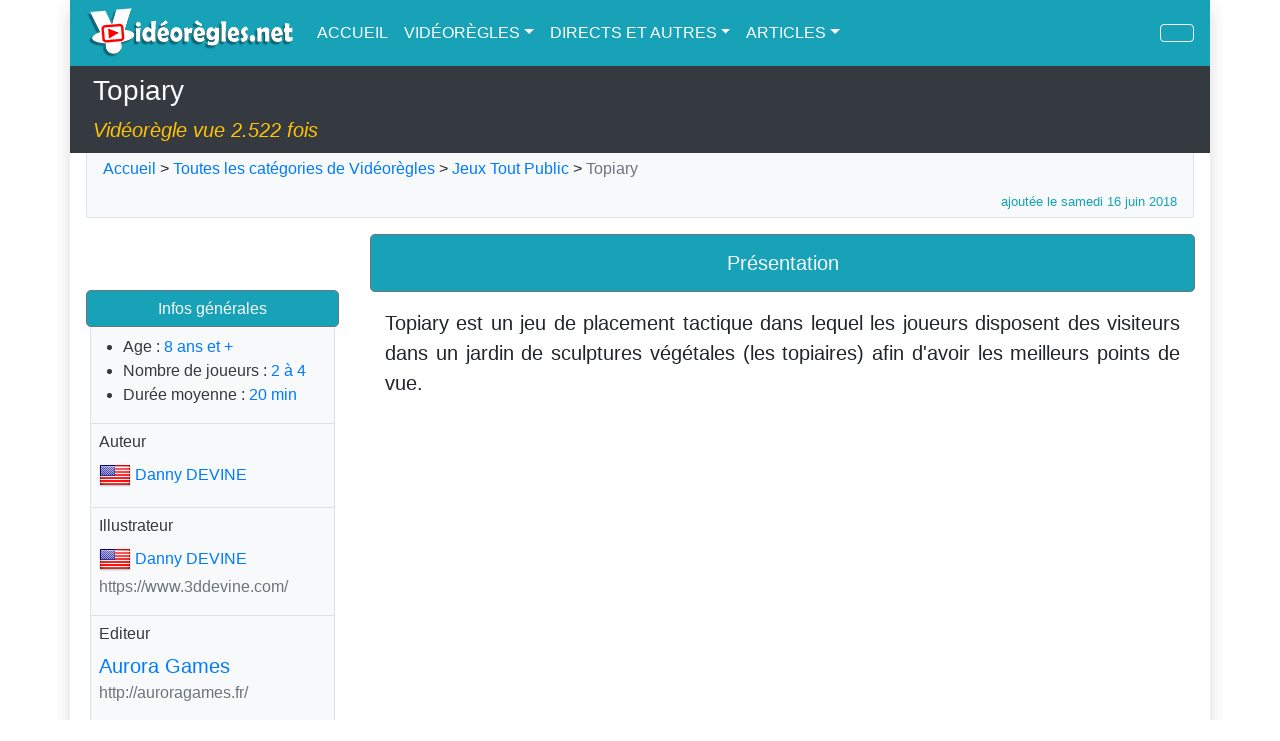

--- FILE ---
content_type: text/html; charset=UTF-8
request_url: https://videoregles.net/videoregle/topiary
body_size: 10597
content:
<!DOCTYPE html>
<html lang="fr">
    <head>
        <title>Vidéorègles.net - Règles en vidéo du jeu Topiary</title>
        
        <meta charset="UTF-8">
        <meta http-equiv="X-UA-Compatible" content="IE=edge">
        <meta name="viewport" content="width=device-width, initial-scale=1.0, minimum-scale=1.0">

        <meta name="application-name" content="videoregles.net">
        <meta name="author" content="Yahndrev">
        <meta name="description" content="La règle complète du jeu de société Topiary expliquée en vidéo. Découvrez des centaines de Vidéorègles sur notre site.">
        <meta name="keywords" content="Topiary,Jeux Tout Public,Nature / Ecologie / Forêt / Fleur,Abstrait,Agriculture,Art,Nature,Tourisme,règles de jeux,jeux de société,vidéoregle,jeux de plateau,règles en vidéo,règles,explications en vidéo,explications">
        <meta name="msapplication-TileColor" content="#8fcae6">

        <meta name="DC.Creator" content="videoregle.net" />
        <meta name="DC.Date" content="2026-01-21" />
        <meta name="DC.Format" content="text/html" />
        <meta name="DC.Language" content="fr" />
        <meta name="DC.Title" content="Vidéorègles.net - Règles en vidéo du jeu Topiary" />
        <meta name="DC.Description" content="La règle complète du jeu de société Topiary expliquée en vidéo. Découvrez des centaines de Vidéorègles sur notre site." />
        <meta name="DC.Keywords" content="Topiary,Jeux Tout Public,Nature / Ecologie / Forêt / Fleur,Abstrait,Agriculture,Art,Nature,Tourisme,règles de jeux,jeux de société,vidéoregle,jeux de plateau,règles en vidéo,règles,explications en vidéo,explications" />

        <meta property="og:description" content="La règle complète du jeu de société Topiary expliquée en vidéo. Découvrez des centaines de Vidéorègles sur notre site.">
        <meta property="og:image" content="https://videoregles.net/images/boardgames_boxes/140959175460df1742f15a0.png">
        <meta property="og:locale" content="fr_FR">
        <meta property="og:site_name" content="videoregles.net">
        <meta property="og:type" content="website">
        <meta property="og:title" content="Vidéorègles.net - Règles en vidéo du jeu Topiary">
        <meta property="og:url" content="https://videoregles.net/videoregle/topiary">
        <meta property="og:video" content="https://www.youtube.com/embed/OYHYUtyJ1sA">
<meta property="og:video:secure_url" content="https://www.youtube.com/embed/OYHYUtyJ1sA">
<meta property="og:video:width" content="640">
<meta property="og:video:height" content="340">

        <meta name="twitter:card" content="summary">
        <meta name="twitter:creator" content="@yahndrev">
        <meta name="twitter:description" content="La règle complète du jeu de société Topiary expliquée en vidéo. Découvrez des centaines de Vidéorègles sur notre site.">
        <meta name="twitter:domain" content="videoregles.net">
        <meta name="twitter:image" content="https://videoregles.net/images/boardgames_boxes/140959175460df1742f15a0.png">
        <meta name="twitter:site" content="@videoregles.net">
        <meta name="twitter:title" content="Vidéorègles.net - Règles en vidéo du jeu Topiary">
        <meta name="twitter:url" content="https://videoregles.net/videoregle/topiary">

        <link rel="shortcut icon" href="/favicon.ico">

        <link rel="stylesheet" href="https://stackpath.bootstrapcdn.com/bootstrap/4.5.2/css/bootstrap.min.css" integrity="sha384-JcKb8q3iqJ61gNV9KGb8thSsNjpSL0n8PARn9HuZOnIxN0hoP+VmmDGMN5t9UJ0Z" crossorigin="anonymous">
<link rel="stylesheet" href="https://maxcdn.bootstrapcdn.com/css/ie10-viewport-bug-workaround.css">        <link rel="stylesheet" href="/bundles/fontawesome/css/all.min.css">
        <link rel="stylesheet" href="/build/app.d4329d64.css">
        <link rel="stylesheet" href="https://code.jquery.com/ui/1.12.1/themes/base/jquery-ui.css"/><link rel="stylesheet" href="/build/boardgame-show.2690f035.css">
<link rel="stylesheet" href="/build/commentaries.b62a8ed2.css">
<script src="https://www.youtube.com/iframe_api"></script>
        <script src="https://apis.google.com/js/platform.js"></script>        <!--[if lt IE 9]>
            <script src="https://oss.maxcdn.com/html5shiv/3.7.3/html5shiv.min.js"></script>
            <script src="https://oss.maxcdn.com/respond/1.4.2/respond.min.js"></script>
        <![endif]-->
    </head>
    <body>
        <div class="body-content container-lg p-0 shadow">
            <nav class="sticky-top navbar navbar-expand-lg navbar-dark bg-info">
                <div class="container-xl p-0">
                    <div class="navbar-header mr-3">
                        <button class="navbar-toggler" type="button" data-toggle="collapse" data-target="#navbar-content" aria-controls="navbar-content" aria-expanded="false" aria-label="Navigation">
                            <span><i class="fas fa-bars"></i></span>
                        </button>

                        <a class="navbar-brand m-0 p-0" href="/"><img src="/logo.png" alt="VIDEOREGLES.NET" class="main-logo" /></a>
                    </div>

                    <div class="collapse navbar-collapse" id="navbar-content">
                        <ul class="navbar-nav mr-auto text-nowrap">
                            <li class="nav-item active">
                                <a class="nav-link p-2" href="/"><i class="fas fa-home"></i> ACCUEIL</a>
                            </li>

                            <li class="nav-item dropdown active">
                                <a class="nav-link dropdown-toggle p-2" href="#" id="navbar-dropdown-videorules" role="button" data-toggle="dropdown" aria-haspopup="true" aria-expanded="false"><i class="fas fa-video"></i> VIDÉORÈGLES</a>
                                <div class="dropdown-menu" aria-labelledby="navbar-dropdown-videorules">
                                    <a class="dropdown-item" href="/videoregles/toutes-les-categories-de-videoregles">Toutes les catégories</a>
                                    <div class="dropdown-divider"></div>
                                    <a class="dropdown-item" href="/videoregles/categorie/tous-les-jeux">Tous les jeux</a>
                                                                        <a class="dropdown-item" href="/videoregles/categorie/jeux-enfants-et-famille">Jeux Enfants et Famille</a>
<a class="dropdown-item" href="/videoregles/categorie/jeux-tout-public">Jeux Tout Public</a>
<a class="dropdown-item" href="/videoregles/categorie/jeux-connaisseurs">Jeux Connaisseurs</a>
<a class="dropdown-item" href="/videoregles/categorie/jeux-en-duo">Jeux en Duo</a>
<a class="dropdown-item" href="/videoregles/categorie/jeux-de-comptoir">Jeux de Comptoir</a>
<a class="dropdown-item" href="/videoregles/categorie/jeux-dambiance">Jeux d&#039;Ambiance</a>

                                                                    </div>
                            </li>

                            <li class="nav-item dropdown active">
                                <a class="nav-link dropdown-toggle p-2" href="#" id="navbar-dropdown-medias" role="button" data-toggle="dropdown" aria-haspopup="true" aria-expanded="false"><i class="fas fa-file-video"></i> DIRECTS ET AUTRES</a>
                                <div class="dropdown-menu" aria-labelledby="navbar-dropdown-medias">
                                    <a class="dropdown-item" href="/directs-et-autres-videos/toutes-les-categories-de-directs-et-autres-videos">Toutes les catégories</a>
                                    <div class="dropdown-divider"></div>
                                    <a class="dropdown-item" href="/directs-et-autres-videos/categorie/tous-les-directs-et-autres-videos">Tous les directs et autres vidéos</a>
                                                                        <a class="dropdown-item" href="/directs-et-autres-videos/categorie/revues-de-jeux">Revues de jeux</a>
<a class="dropdown-item" href="/directs-et-autres-videos/categorie/jouons-a">Jouons à...</a>
<a class="dropdown-item" href="/directs-et-autres-videos/categorie/videos-speciales">Vidéos Spéciales</a>

                                                                    </div>
                            </li>

                            <li class="nav-item dropdown active">
                                <a class="nav-link dropdown-toggle p-2" href="#" id="navbar-dropdown-articles" role="button" data-toggle="dropdown" aria-haspopup="true" aria-expanded="false"><i class="fas fa-newspaper"></i> ARTICLES</a>
                                <div class="dropdown-menu" aria-labelledby="navbar-dropdown-articles">
                                    <a class="dropdown-item" href="/articles/toutes-les-categories-d-articles">Toutes les catégories</a>
                                    <div class="dropdown-divider"></div>
                                    <a class="dropdown-item" href="/articles/categorie/tous-les-articles">Tous les articles</a>
                                                                        <a class="dropdown-item" href="/articles/categorie/actualites-du-site">Actualités du site</a>
<a class="dropdown-item" href="/articles/categorie/bilans-statistiques-du-site">Bilans statistiques du site</a>
<a class="dropdown-item" href="/articles/categorie/choix-de-jeux-et-conseils-ludiques">Choix de jeux et conseils ludiques</a>
<a class="dropdown-item" href="/articles/categorie/jeux-concours">Jeux concours</a>
<a class="dropdown-item" href="/articles/categorie/soutenir-le-site-videoregles-net">Soutenir le site VIDEOREGLES.NET</a>
<a class="dropdown-item" href="/articles/categorie/ludopro-et-tutos-ludiques">LUDOPRO et Tutos Ludiques</a>

                                                                    </div>
                            </li>

                            <li class="d-lg-none nav-item active">
                                <a class="nav-link p-2" href="/recherche-avancee/tout-le-site"><i class="fas fa-search"></i> RECHERCHE AVANCÉE</a>
                            </li>
                        </ul>

                        <ul class="navbar-nav text-nowrap">
                            
                            <li class="d-none d-lg-inline nav-item active ml-2">
                                <a href="/recherche-avancee/tout-le-site" class="nav-link btn btn-outline-light pr-3 pl-3" title="Rechercher"><i class="fas fa-search"></i></a>
                            </li>
                        </ul>
                    </div>
                </div>
            </nav>

            <header class="container-xl bg-dark">
                <div class="container-xl p-2">
                    <h3 class="text-light"><i class="fas fa-video"></i> Topiary</h3>
                    <span class="lead text-warning"><cite>Vidéorègle vue 2.522 fois</cite></span>
                </div>
            </header>

            <div class="container-xl p-0">
                                <div class="bg-light border border-top-0 border-muted rounded-bottom mt-0 mr-2 mr-sm-3 mb-0 ml-2 ml-sm-3 p-1 pr-3 pl-3" id="page-map">
                    <a href="/"><i class="fas fa-home"></i> Accueil</a> > 
                    <a href="/videoregles/toutes-les-categories-de-videoregles"><i class="fas fa-video"></i> Toutes les catégories de Vidéorègles</a> > 
<a href="/videoregles/categorie/jeux-tout-public">Jeux Tout Public</a> > 
<span class="text-secondary">Topiary</span>
<div class="container-xl text-info text-right pt-2 pr-0"><small>ajoutée le samedi 16 juin 2018</small></div>
                </div>
                                <div class="d-inline-flex row m-0" id="videorule-content" data-videorule-id=370 data-videorule-slug=topiary>
    <div class="order-1 order-xl-0 col-12 col-xl-3 p-3">
        <div class="row text-dark">
            <div class="col-12 d-none d-xl-block text-center mb-3">
                <img src="https://videoregles.net/media/cache/thumb_boardgame_box_large/images/boardgames_boxes/140959175460df1742f15a0.png" alt="" id="videorule-content-box-image" />
            </div>

            <div class="col-sm-6 col-xl-12 m-0">
                <div class="jumbotron bg-info border border-secondary text-light text-center mt-3 mb-0 pt-2 pb-0">
                    <h6>Infos générales</h6>
                </div>
                
                <div class="pr-1 pl-1">
                    <div class="pt-2 pr-2 pb-0 pl-2 bg-light border border-muted border-top-0">
                        <ul class="fa-ul ml-3 pl-2">
                            <li>
                                <span class="fa-li"><i class="fas fa-child"></i></span> 
                                <h6 class="d-inline">Age : </h6>
                                <a href="/videoregles/age/8-ans-et-plus">8 ans et +</a>
                            </li>
                            
                            <li>
                                <span class="fa-li"><i class="fas fa-user-friends"></i></span> 
                                <h6 class="d-inline">Nombre de joueurs : </h6>

                                                                <a href="/videoregles/nombre-de-joueurs/2-a-4-joueurs">2 à 4</a>
                                                            </li>

                            <li>
                                <span class="fa-li"><i class="fas fa-clock"></i></span> 
                                <h6 class="d-inline">Durée moyenne : </h6>
                                <a href="/videoregles/duree-moyenne/20-minutes">20 min</a>
                            </li>
                        </ul>
                    </div>
                
                                                            <div class="pt-2 pr-2 pb-0 pl-2 bg-light border border-muted border-top-0">
                        <h6><i class="fas fa-pen-fancy"></i> Auteur</h6>

                        <ul class="list-unstyled">
                                                        <li>
                                                                <img src="/images/flags/shiny/32/US.png" alt="" title="États-Unis">
                                                                <a href="/videoregles/auteur/danny-devine" class="align-middle">Danny DEVINE</a>
                            </li>
                                                                                </ul>
                    </div>
                                        
                                                            <div class="pt-2 pr-2 pb-0 pl-2 bg-light border border-muted border-top-0">
                        <h6><i class="fas fa-palette"></i> Illustrateur</h6>

                        <ul class="list-unstyled">
                                                        <li>
                                                                <img src="/images/flags/shiny/32/US.png" alt="" title="États-Unis">
                                                                <a href="/videoregles/illustrateur/danny-devine" class="align-middle">Danny DEVINE</a>
                            </li>
                                                        <li><a href="https://www.3ddevine.com/" target="_blank" title="https://www.3ddevine.com/" class="text-secondary">https://www.3ddevine.com/</a></li>
                                                                                </ul>
                    </div>
                                        
                                                            <div class="pt-2 pr-2 pb-0 pl-2 bg-light border border-muted border-top-0">
                        <h6><i class="fas fa-box"></i> Editeur</h6>

                        <ul class="list-unstyled text-secondary">
                                                        <li><a href="/videoregles/editeur/aurora-games" class="lead">Aurora Games</a></li>
                                                        <li><a href="http://auroragames.fr/" target="_blank" title="http://auroragames.fr/" class="text-secondary">http://auroragames.fr/</a></li>
                                                                                </ul>
                    </div>
                                        
                                        <div class="pt-2 pr-2 pb-0 pl-2 bg-light border border-muted border-top-0">
                        <ul class="fa-ul ml-3 pl-2">
                            <li>
                                <span class="fa-li"><i class="fas fa-calendar"></i></span> 
                                <h6 class="d-inline">Première édition : </h6>
                                <a href="/videoregles/annee/2017">2017</a>
                            </li>
                        </ul>
                    </div>
                    
                                        <div class="pt-2 pr-2 pb-0 pl-2 bg-light border border-muted border-top-0">
                        <h6><i class="fas fa-book-open"></i> Thème</h6>
                        <ul class="list-unstyled">
                            <li><a href="/videoregles/theme/nature-ecologie-foret-fleur">Nature / Ecologie / Forêt / Fleur</a></li>
                        </ul>
                    </div>
                                        
                                        <div class="p-2 bg-light border border-muted border-top-0">
                        <h6><i class="fas fa-tags"></i> Mots clés</h6>
                        <div class="text-center">
                                                        <a href="/videoregles/mot-cle/abstrait" class="badge badge-light border border-muted text-secondary">Abstrait</a>
                                                        <a href="/videoregles/mot-cle/agriculture" class="badge badge-light border border-muted text-secondary">Agriculture</a>
                                                        <a href="/videoregles/mot-cle/art" class="badge badge-light border border-muted text-secondary">Art</a>
                                                        <a href="/videoregles/mot-cle/nature" class="badge badge-light border border-muted text-secondary">Nature</a>
                                                        <a href="/videoregles/mot-cle/tourisme" class="badge badge-light border border-muted text-secondary">Tourisme</a>
                                                    </div>
                    </div>
                                    </div>
            </div>

            <div class="col-12 col-sm-6 col-xl-12 m-0 d-none d-sm-block">
                <div class="jumbotron bg-info border border-secondary text-center mt-3 mb-0 pt-2 pb-0">
                    <h6><a href="#" class="text-light text-decoration-none">Classement Ludopro</a></h6>
                </div>

                <div class="pr-1 pl-1">
                                        <div class="pt-2 pr-2 pb-0 pl-2 bg-light border border-muted border-top-0">
                        <h6><i class="fas fa-layer-group"></i> Niveau du jeu</h6>
                        <ul class="list-unstyled">
                                                        <li><a href="/videoregles/niveau-du-jeu/occasionnel">Occasionnel</a></li>
                                                    </ul>
                    </div>
                                    
                                                            <div class="pt-2 pr-2 pb-0 pl-2 bg-light border border-muted border-top-0">
                        <h6><i class="fas fa-users-cog"></i> Interaction</h6>
                        <ul class="list-unstyled">
                                                        <li><a href="/videoregles/interaction/competition-repartition" class="text-info">Compétition Répartition</a></li>
                                                                                </ul>
                    </div>
                                                        
                                                            <div class="pt-2 pr-2 pb-0 pl-2 bg-light border border-muted border-top-0">
                        <h6><i class="fas fa-lightbulb"></i> Compétences</h6>
                        <ul class="list-unstyled">
                                                        <li><a href="/videoregles/competence/placement" class="text-info">Placement</a></li>
                                                                                    <li><a href="/videoregles/competence/opportunisme">Opportunisme</a></li>
                                                        <li><a href="/videoregles/competence/prise-de-risque">Prise de risque</a></li>
                                                        <li><a href="/videoregles/competence/tactique">Tactique</a></li>
                                                    </ul>
                    </div>
                                        
                                                            <div class="pt-2 pr-2 pb-0 pl-2 bg-light border border-muted border-top-0">
                        <h6><i class="fas fa-chess-knight"></i> Matériel</h6>
                        <ul class="list-unstyled">
                                                        <li><a href="/videoregles/materiel/materiel-tuiles" class="text-info">Matériel tuiles</a></li>
                                                                                </ul>
                    </div>
                                        
                                                            <div class="pt-2 pr-2 pb-0 pl-2 bg-light border border-muted border-top-0">
                        <h6><i class="fas fa-user-tag"></i> Types de joueurs</h6>
                        
                        <div class="mt-3 mb-3 videorule-player-types">
                                                        <a href="/videoregles/type-de-joueurs/joueur-cerebral" class="text-decoration-none">
                                <img src="https://www.videoregles.net/media/cache/thumb_playertype_ludopro_medium/images/ludopro_playertypes/609d20fa0419d495844669.png" alt="" title="Joueur Cérébral">
                            </a>
                                                        <a href="/videoregles/type-de-joueurs/joueur-conseiller" class="text-decoration-none">
                                <img src="https://www.videoregles.net/media/cache/thumb_playertype_ludopro_medium/images/ludopro_playertypes/609d2110b611c612483636.png" alt="" title="Joueur Conseiller">
                            </a>
                                                        <a href="/videoregles/type-de-joueurs/joueur-disciple" class="text-decoration-none">
                                <img src="https://www.videoregles.net/media/cache/thumb_playertype_ludopro_medium/images/ludopro_playertypes/609d211ca3121598799376.png" alt="" title="Joueur Disciple">
                            </a>
                                                    </div>
                    </div>
                                        
                                        <div class="pt-2 pr-2 pb-0 pl-2 bg-light border border-muted border-top-0 d-none d-xl-block">
                        <h6><i class="fas fa-sticky-note"></i> Étiquette Ludopro</h6>
                        
                        <div class="mt-3 mb-3 videorule-ludopro">
                            <a href="/images/boardgames_ludopro/72829096460d093ee8d9b2.png" target="_blank">
                                <img src="https://videoregles.net/media/cache/thumb_boardgame_ludopro_medium/images/boardgames_ludopro/72829096460d093ee8d9b2.png" class="w-100" alt="">
                            </a>
                        </div>
                    </div>
                                    </div>
            </div>

                                    <div class="col-12 col-sm-6 col-xl-12 m-0 mt-3">
                <div class="jumbotron bg-info border border-secondary text-light text-center mb-0 pt-2 pb-0">
                    <h6><i class="fas fa-link"></i> Liens utiles</h6>
                </div>

                <div class="pr-1 pl-1">
                    <ul class="list-unstyled mb-0 p-2 bg-light border border-muted border-top-0">
                                                                                                                                                                                            <li class="premium-link jumbotron bg-light border border-muted mb-1 pt-1 pr-2 pb-1 pl-2">
                                    <a href="https://www.trictrac.net/jeu-de-societe/topiary" target="_blank" class="row" title="Avis et Notes Joueurs, Ressources et Vidéos">
                                        <img src="https://logo.clearbit.com/trictrac.net" alt="" class="col-4 premium-link-logo" />
                                        <span class="col-8 pt-1">Tric Trac</span>
                                    </a>
                                </li>
                                                                                                                <li class="premium-link jumbotron bg-light border border-muted mb-1 pt-1 pr-2 pb-1 pl-2">
                                    <a href="https://ludovox.fr/jeu-de-societe/topiary" target="_blank" class="row" title="Critiques et Vidéos">
                                        <img src="https://logo.clearbit.com/ludovox.fr" alt="" class="col-4 premium-link-logo" />
                                        <span class="col-8 pt-1">Ludovox</span>
                                    </a>
                                </li>
                                                                                                                <li class="premium-link jumbotron bg-light border border-muted mb-1 pt-1 pr-2 pb-1 pl-2">
                                    <a href="https://escaleajeux.fr/jeu/topia" target="_blank" class="row" title="Liens, Critique">
                                        <img src="https://logo.clearbit.com/escaleajeux.fr" alt="" class="col-4 premium-link-logo" />
                                        <span class="col-8 pt-1">Escale à jeux</span>
                                    </a>
                                </li>
                                                                                                                <li class="premium-link jumbotron bg-light border border-muted mb-1 pt-1 pr-2 pb-1 pl-2">
                                    <a href="https://boardgamegeek.com/boardgame/210900" target="_blank" class="row" title="Ressources, Notes, Avis (En)">
                                        <img src="https://logo.clearbit.com/boardgamegeek.com" alt="" class="col-4 premium-link-logo" />
                                        <span class="col-8 pt-1">BoardGameGeek</span>
                                    </a>
                                </li>
                                                                            
                        
                                            </ul>
                </div>
            </div>
                        
                                    <div class="col-12 col-sm-6 col-xl-12 m-0 mt-3">
                <div class="jumbotron bg-info border border-secondary text-light text-center mb-0 pt-2 pb-0">
                    <h6><i class="fas fa-download"></i> Téléchargement</h6>
                </div>

                <div class="pr-1 pl-1">
                    <ul class="list-unstyled mb-0 p-2 bg-light border border-muted border-top-0">
                                                <li class="classic-link jumbotron bg-light border border-muted mb-1 pt-1 pr-2 pb-1 pl-2">
                            <a href="https://regle.escaleajeux.fr/topia_rg.pdf" target="_blank">Règle Originale en PDF</a>
                        </li>
                                            </ul>
                </div>
            </div>
                        
            <div class="col-12 m-0 mt-3">
                <div class="jumbotron bg-info border border-secondary text-light text-center mb-0 pt-2 pb-0">
                    <h6>Réseaux sociaux</h6>
                </div>

                <div class="pr-1 pl-1">
                    <div class="mb-0 p-2 bg-light border border-muted border-top-0 text-center">
                        <a href="https://www.facebook.com/sharer/sharer.php?u=https%3A%2F%2Fvideoregles.net%2Fvideoregle%2Ftopiary" target="_blank" class="text-decoration-none">
                            <span class="btn btn-outline-facebook"><i class="fab fa-facebook"></i> Partager</span>
                        </a>
                        
                        <a href="https://twitter.com/intent/tweet?url=https%3A%2F%2Fvideoregles.net%2Fvideoregle%2Ftopiary&text=R%C3%A8gles%20en%20vid%C3%A9o%20du%20jeu%20Topiary" target="_blank" class="ml-2 text-decoration-none">
                            <span class="btn btn-outline-twitter"><i class="fab fa-twitter"></i> Partager</span>
                        </a>
                    </div>
                </div>
            </div>
        </div>
    </div>

    <div class="order-0 order-xl-1 col-12 col-xl-9">
        <div class="d-none d-xl-block mt-3" id="videorule-content-presentation">
            <div class="row m-0">
                <div class="jumbotron container-xl bg-info border border-secondary text-light text-center mb-0 pt-3 pb-2">
                    <h5>Présentation</h5>
                </div>

                <div class="container-xl highlighted-link-content lead text-justify mt-3">
                    <p>Topiary est un jeu de placement tactique dans lequel les joueurs disposent des visiteurs dans un jardin de sculptures v&eacute;g&eacute;tales (les topiaires) afin d&#39;avoir les meilleurs points de vue.</p>
                </div>
            </div>
        </div>

        <div id="videorule-content-videos">
            <div class="row m-0">
                <div class="container-xl mt-3 mb-2 p-0">
                    
                                        <div class="row">
                                                <div class="d-inline-block col-12 col-sm-12 mb-2 pt-0 pr-3 pb-0 pl-3" id="videorule-content-video-1">
                            <div class="embed-responsive embed-responsive-16by9">
                                                                <div class="video-player" id="video-player-660" data-youtube-id="OYHYUtyJ1sA"></div>
                                                            </div>
                            <div class="jumbotron border border-muted align-middle m-0 p-1">
                                <small class="pl-1">Durée<span class="d-none d-sm-inline"> de la Vidéorègle</span> : <span class="text-info">                                                                                                                                            20 min 43 sec
                                                                                                                                       </span></small>
                                                                                                <a href="#videorule-content-video-timeline-660" class="toggle-button btn btn-sm btn-secondary border border-dark text-light float-right pt-0 pb-0"><i class="fas fa-stream"></i> Chapitrage</a>
                                                            </div>

                                                        <div class="container-xl videorule-content-video-timeline bg-light border border-muted border-top-0 pt-3" id="videorule-content-video-timeline-660" data-youtube-id="OYHYUtyJ1sA">
                                <ul class="video-timeline-list"><li class="video-timeline-list-item"><a href="#" data-video-seek="0"><span class="video-timeline-time">00:00</span><span class="video-timeline-label"> Générique</span></a></li><li class="video-timeline-list-item"><a href="#" data-video-seek="15"><span class="video-timeline-time">00:15</span><span class="video-timeline-label"> Présentation</span></a></li><li class="video-timeline-list-item"><a href="#" data-video-seek="29"><span class="video-timeline-time">00:29</span><span class="video-timeline-label"> Matériel</span></a></li><li class="video-timeline-list-item"><a href="#" data-video-seek="81"><span class="video-timeline-time">01:21</span><span class="video-timeline-label"> Mise en place</span></a></li><li class="video-timeline-list-item"><a href="#" data-video-seek="173"><span class="video-timeline-time">02:53</span><span class="video-timeline-label"> Variante draft pour la mise en place</span></a></li><li class="video-timeline-list-item"><a href="#" data-video-seek="250"><span class="video-timeline-time">04:10</span><span class="video-timeline-label"> Objectif du jeu</span></a></li><li class="video-timeline-list-item"><a href="#" data-video-seek="291"><span class="video-timeline-time">04:51</span><span class="video-timeline-label"> Tour de jeu</span></a></li><li class="video-timeline-list-item"><a href="#" data-video-seek="357"><span class="video-timeline-time">05:57</span><span class="video-timeline-label"> Placer un visiteur</span></a></li><li class="video-timeline-list-item"><a href="#" data-video-seek="373"><span class="video-timeline-time">06:13</span><span class="video-timeline-label"> Prendre une tuile face cachée</span></a></li><li class="video-timeline-list-item"><a href="#" data-video-seek="429"><span class="video-timeline-time">07:09</span><span class="video-timeline-label"> Autre exemple de tour de jeu</span></a></li><li class="video-timeline-list-item"><a href="#" data-video-seek="516"><span class="video-timeline-time">08:36</span><span class="video-timeline-label"> Comment placer les topiaires en fonction de leur taille</span></a></li><li class="video-timeline-list-item"><a href="#" data-video-seek="617"><span class="video-timeline-time">10:17</span><span class="video-timeline-label"> Gêner un adversaire</span></a></li><li class="video-timeline-list-item"><a href="#" data-video-seek="683"><span class="video-timeline-time">11:23</span><span class="video-timeline-label"> Bonus pour les topiaires de la même famille</span></a></li><li class="video-timeline-list-item"><a href="#" data-video-seek="759"><span class="video-timeline-time">12:39</span><span class="video-timeline-label"> Dernier exemple de tour de jeu</span></a></li><li class="video-timeline-list-item"><a href="#" data-video-seek="834"><span class="video-timeline-time">13:54</span><span class="video-timeline-label"> Fin de la partie</span></a></li><li class="video-timeline-list-item"><a href="#" data-video-seek="852"><span class="video-timeline-time">14:12</span><span class="video-timeline-label"> Décompte final</span></a></li><li class="video-timeline-list-item"><a href="#" data-video-seek="997"><span class="video-timeline-time">16:37</span><span class="video-timeline-label"> Bonus des tuiles en main</span></a></li><li class="video-timeline-list-item"><a href="#" data-video-seek="1131"><span class="video-timeline-time">18:51</span><span class="video-timeline-label"> Vainqueur en cas d’égalité</span></a></li><li class="video-timeline-list-item"><a href="#" data-video-seek="1149"><span class="video-timeline-time">19:09</span><span class="video-timeline-label"> Conclusion </span></a></li></ul>
                            </div>
                            
                                                    </div>
                                            </div>
                                    </div>

                                <div class="container-xl mb-3 p-0 text-center">
                    <a href="https://fr.tipeee.com/videoregles-net-regles-de-jeux-en-video" target="_blank" class="btn-tipeee videorule-btn-tipeee" role="button" aria-pressed="true">
                        <img src="/images/buttons/BoutonTip_SoutenezNous_Horizontal_Tipeee.svg" alt="" />
                    </a>
                </div>
                            </div>
        </div>

        <div id="videorule-content-content">
            <div class="row m-0">
                <div class="d-block d-xl-none container-xl highlighted-link-content lead text-justify mt-3 p-0">
                    <p>Topiary est un jeu de placement tactique dans lequel les joueurs disposent des visiteurs dans un jardin de sculptures v&eacute;g&eacute;tales (les topiaires) afin d&#39;avoir les meilleurs points de vue.</p>
                    <hr />
                </div>
                <div class="container-xl highlighted-link-content lead text-justify mb-3 p-0">
                    <p>Sur un principe simple de r&eacute;cup&eacute;ration et placement, Topiary est un jeu plut&ocirc;t abstrait qui propose de disposer tactiquement des meeples autour d&#39;un carr&eacute; de tuiles pour qu&#39;ils &quot;voient&quot; une ligne de topiaires croissants, si possible de m&ecirc;me forme.</p>

<p>Topiary est un excellent petit jeu de tuiles tout public aux r&egrave;gles simples et aux parties rapides qui m&ecirc;le agr&eacute;ablement placement, tactique, prise de risque et anticipation, le tout bien servi par un mat&eacute;riel de qualit&eacute; et de jolies illustrations zen.</p>

<p><em><strong>Note:</strong> La vid&eacute;or&egrave;gle ci-dessus vous est pr&eacute;sent&eacute;e par <strong>Olaf78</strong>, collaborateur de Videoregles.Net qui a aussi sa propre <strong><a href="https://www.youtube.com/channel/UC2snHQeL7TmybjxuTnkyZJA" target="_blank">cha&icirc;ne sur Youtube</a> </strong>sur laquelle il pr&eacute;sente jeux et parties.</em></p>
                </div>

                
                <div class="container-xl row m-0 p-0">
                                                                        <div class="col-6 col-sm-4 col-md-3 important-premium-link m-0 p-0">
                        <a href="https://boutiques-ludiques.fr/" target="_blank" role="button" aria-pressed="true" title="Trouvez ce jeu dans la boutique la plus proche grâce à notre partenaire : Les Boutiques Ludiques">
                            <div class="jumbotron bg-light border border-muted m-2 pt-2 pr-1 pb-2 pl-1 text-center">
                                <img src="https://logo.clearbit.com/boutiques-ludiques.fr" alt="" class="important-premium-link-logo" />
                                <div class="d-none d-sm-block jumbotron bg-light border border-muted mt-2 mb-0 p-1 important-premium-link-label">
                                    <h6>Les Boutiques Ludiques</h6>
                                    <small class="d-block font-italic text-wrap mt-2">Trouvez ce jeu dans la boutique la plus proche grâce à notre partenaire</small>                                </div>
                            </div>
                        </a>
                    </div>
                                                                            <div class="col-6 col-sm-4 col-md-3 important-premium-link m-0 p-0">
                        <a href="https://www.okkazeo.com/jeux/gamme/16323" target="_blank" role="button" aria-pressed="true" title="Trouvez la meilleure occasion pour ce jeu grâce à notre partenaire : Okkazeo">
                            <div class="jumbotron bg-light border border-muted m-2 pt-2 pr-1 pb-2 pl-1 text-center">
                                <img src="https://www.okkazeo.com/img/logo-new.png" alt="" class="important-premium-link-logo" />
                                <div class="d-none d-sm-block jumbotron bg-light border border-muted mt-2 mb-0 p-1 important-premium-link-label">
                                    <h6>Okkazeo</h6>
                                    <small class="d-block font-italic text-wrap mt-2">Trouvez la meilleure occasion pour ce jeu grâce à notre partenaire</small>                                </div>
                            </div>
                        </a>
                    </div>
                                                                                                                                                                                                                    </div>
                
                <div class="row container-xl text-center mt-4 mr-0 mb-3 ml-0 p-0" id="videorule-content-similar">
                                                            
<div class="col-6 border-right border-right-muted container-xl p-3" id="videorule-content-similar-theme">
    <header>
        <h5 class="text-info">Sur le même <span class="d-block d-md-inline">thème</span></h5>
    </header>

    <div class="row mt-4 text-center">
                <div class="col-12 col-md-6 text-center">
            <a href="/videoregle/living-forest">
                <img src="https://videoregles.net/media/cache/thumb_boardgame_box_medium/images/boardgames_boxes/61fe25230c9e2364427625.jpg" alt="">
                <h6 class="mt-2 mb-0">Living Forest</h6>
            </a>
        </div>
                <div class="col-12 col-md-6 d-none d-md-block text-center">
            <a href="/videoregle/kodama">
                <img src="https://videoregles.net/media/cache/thumb_boardgame_box_medium/images/boardgames_boxes/164360822960df174098e37.png" alt="">
                <h6 class="mt-2 mb-0">Kodama</h6>
            </a>
        </div>
            </div>
</div>

<div class="col-6 container-xl p-3" id="videorule-content-similar-primary-skill">
    <header>
        <h5 class="text-info">Avec une compétence <span class="d-block d-md-inline">similaire</span></h5>
    </header>

    <div class="row mt-4 text-center">
                <div class="col-12 col-md-6">
            <a href="/videoregle/phantom">
                <img src="https://videoregles.net/media/cache/thumb_boardgame_box_medium/images/boardgames_boxes/105585855360df1741d80e8.png" alt="">
                <h6 class="mt-2 mb-0">Phantom</h6>
            </a>
        </div>
                <div class="col-12 col-md-6 d-none d-md-block">
            <a href="/videoregle/golden-horn">
                <img src="https://videoregles.net/media/cache/thumb_boardgame_box_medium/images/boardgames_boxes/27367823160df1740139e9.png" alt="">
                <h6 class="mt-2 mb-0">Golden Horn</h6>
            </a>
        </div>
            </div>
</div>

                                    </div>
            </div>
        </div>
    </div>

    <div class="order-2 col-12 mb-0 p-0" id="content-commentaries" data-type="boardgame" data-url="/videoregle/topiary/commentaires"></div>

    <div class="order-3 col-12 text-right mt-0 mr-4 mb-2 ml-0">
        <a href="#" class="top-link text-secondary display-4" title="Remonter en haut de page"><i class="fas fa-arrow-circle-up"></i></a>
    </div>
</div>
            </div>
        </div>
        
                <footer class="container-fluid bg-dark">
            <div class="container pt-3 pr-0 pb-2 pl-0 text-warning">
                <div class="row">
                    <div class="col-12 col-sm-6 col-xl-3 mb-4">
                        <h5 class="d-none d-sm-block">Retrouvez notre chaîne</h5>
                        
                        <div>
                            <div class="g-ytsubscribe" data-channelid="UCRN1msWygzHey_NOXLk0zLg" data-layout="full" data-theme="dark" data-count="default"></div>
                        </div>
                    </div>

                    <div class="col-1 d-none d-xl-block"></div>

                    <div class="col-12 col-sm-6 col-xl-3 mb-4">
                        <h5 class="d-none d-sm-block">Soutenez-nous</h5>
                        
                        <div>
                            <a href="https://fr.tipeee.com/videoregles-net-regles-de-jeux-en-video" target="_blank" role="button" aria-pressed="true" class="btn-tipeee footer-btn-tipeee">
                                <img src="/images/buttons/BoutonTip_SoutenezNous_Horizontal_Tipeee.svg" alt="" class="d-inline-block float-left" />
                            </a>
                        </div>
                    </div>

                    <div class="col-1 d-none d-xl-block"></div>

                    <div class="col-12 col-xl-4 mb-4">
                        <h5 class="d-none d-sm-block">Suivez-nous sur les réseaux sociaux</h5>
                        
                        
                        <div class="row">
                            <div class="col-6">
                                <a href="https://www.facebook.com/videoregles/" target="_blank" class="btn btn-facebook w-100" role="button" aria-pressed="true"><i class="fab fa-facebook d-block"></i><span class="d-none d-sm-inline"> Facebook</span></a>
                            </div>
                            <!--
                            <div class="col-4">
                                <a href="https://twitter.com/Yahndrev" target="_blank" class="btn btn-twitter w-100" role="button" aria-pressed="true"><i class="fab fa-twitter d-block"></i><span class="d-none d-sm-inline"> Twitter</span></a>
                            </div>
                             -->
                            <div class="col-6">
                                <a href="https://www.instagram.com/yahndrev/?hl=fr" target="_blank" class="btn btn-instagram w-100" role="button" aria-pressed="true"><i class="fab fa-instagram d-block"></i><span class="d-none d-sm-inline"> Instagram</span></a>
                            </div>
                        </div>
                    </div>
                </div>

                <div class="row text-nowrap text-center border-secondary border-bottom pb-3">
                    <h5 class="col-12 mt-3">Informations</h5>

                    <div class="col-12 col-sm-6 col-md-4 mb-2">
                        <a href="/qui-sommes-nous" class="text-light text-decoration-none">Qui sommes-nous ?</a>
                    </div>

                    <div class="col-12 col-sm-6 col-md-4 mb-2">
                        <a href="/questions-frequentes" class="text-light text-decoration-none">Questions fréquentes</a>
                    </div>

                    <div class="col-12 col-sm-6 col-md-4 text-light mb-2">
                        <a href="/partenaires-et-liens-ludiques" class="text-light text-decoration-none">Partenaires et liens ludiques</a>
                    </div>

                    <div class="col-12 col-sm-6 col-md-4 mb-2">
                        <a href="/mentions-legales" class="text-light text-decoration-none">Mentions légales</a>
                    </div>

                    <div class="col-12 col-sm-6 col-md-4 mb-2">
                        <a href="/politique-de-confidentialite" class="text-light text-decoration-none">Politique de confidentialité</a>
                    </div>

                    <div class="col-12 col-sm-6 col-md-4 mb-2">
                        <a href="/contact" class="text-light text-decoration-none">Nous contacter</a>
                    </div>
                </div>

                <div class="row text-center">
                    <cite class="col-12 text-muted"><small>© 2013 - 2026 Copyright videoregles.net.<span class="d-block d-sm-inline"> Tous droits réservés.</span></small></cite>
                </div>
            </div>
        </footer>
        
        <script src="https://code.jquery.com/jquery-3.6.0.min.js" integrity="sha256-/xUj+3OJU5yExlq6GSYGSHk7tPXikynS7ogEvDej/m4=" crossorigin="anonymous"></script>        <script src="https://stackpath.bootstrapcdn.com/bootstrap/4.5.2/js/bootstrap.min.js" integrity="sha384-B4gt1jrGC7Jh4AgTPSdUtOBvfO8shuf57BaghqFfPlYxofvL8/KUEfYiJOMMV+rV" crossorigin="anonymous"></script>
<script src="https://maxcdn.bootstrapcdn.com/js/ie10-viewport-bug-workaround.js"></script>        <script src="/build/runtime.e8e5784a.js"></script><script src="/build/983.46ad944c.js"></script><script src="/build/app.2eb14441.js"></script>
        <script src="https://code.jquery.com/ui/1.12.1/jquery-ui.min.js" integrity="sha256-VazP97ZCwtekAsvgPBSUwPFKdrwD3unUfSGVYrahUqU=" crossorigin="anonymous"></script><script src="/build/109.48fbae6c.js"></script><script src="/build/boardgame-show.55e39cf2.js"></script>
<script src="/build/273.a22d3e21.js"></script><script src="/build/598.4bdddfa5.js"></script><script src="/build/commentaries.0a8761f8.js"></script>
    </body>
</html>


--- FILE ---
content_type: text/html; charset=utf-8
request_url: https://accounts.google.com/o/oauth2/postmessageRelay?parent=https%3A%2F%2Fvideoregles.net&jsh=m%3B%2F_%2Fscs%2Fabc-static%2F_%2Fjs%2Fk%3Dgapi.lb.en.2kN9-TZiXrM.O%2Fd%3D1%2Frs%3DAHpOoo_B4hu0FeWRuWHfxnZ3V0WubwN7Qw%2Fm%3D__features__
body_size: 161
content:
<!DOCTYPE html><html><head><title></title><meta http-equiv="content-type" content="text/html; charset=utf-8"><meta http-equiv="X-UA-Compatible" content="IE=edge"><meta name="viewport" content="width=device-width, initial-scale=1, minimum-scale=1, maximum-scale=1, user-scalable=0"><script src='https://ssl.gstatic.com/accounts/o/2580342461-postmessagerelay.js' nonce="jkgLxJqrOJEubZu4-AKhgg"></script></head><body><script type="text/javascript" src="https://apis.google.com/js/rpc:shindig_random.js?onload=init" nonce="jkgLxJqrOJEubZu4-AKhgg"></script></body></html>